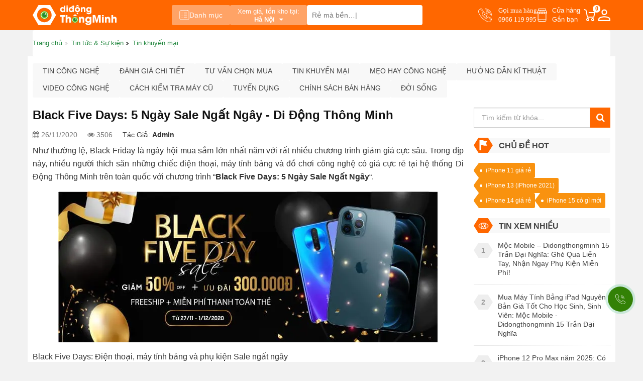

--- FILE ---
content_type: text/css
request_url: https://didongthongminh.vn/modules/news/assets/css/detail.css?v=15.87
body_size: 3137
content:
#sf-cate{padding-left:0}.wapper-page{border:0 none}.wapper-content-page .author{text-align:right}.wapper-content-page .author span{text-transform:capitalize;font-weight:600}.wapper-content-page .clock .author{text-transform:capitalize;float:unset}.wapper-content-page .clock .author span{float:unset}.wapper-content-page .author_des{display:flex;background:#fff3ea;padding:10px;border-radius:10px;border:1px dashed #ff6700}.wapper-content-page .author_des img{width:70px;padding-right:10px}.apply_cv button{background:#ff6700;padding:10px 10px;border-radius:5px;margin:0 auto;display:block;color:#fff;border:none;text-transform:uppercase;position:fixed;z-index:1;bottom:10px;left:41%;width:18%}.content_title{margin:0 0 16px 0}.content_title>span{font-weight:600;font-size:24px;line-height:30px;color:#111}.clock span{float:left}.clock .datetime{color:#777;margin-right:20px}.clock .view{color:#777;margin-right:20px}.clock .share{position:absolute}.summary{font-weight:bold;padding:16px 0 8px;text-align:justify}.description{text-align:justify;margin-top:10px;line-height:20px;margin-bottom:20px;color:#333;font-size:16px;line-height:26px}.description blockquote{max-width:800px;margin:0 auto;background:#f9f9f9;font-style:italic;font-size:16px}@media(max-width: 960px){.description .problock{flex-wrap:nowrap;white-space:nowrap;overflow-x:auto;overflow-y:hidden}}.description .problock .pro{height:300px;overflow:hidden}@media(max-width: 960px){.description .problock .pro{display:inline-flex;align-items:center;justify-content:center;width:41%;height:unset;padding-left:0;padding-right:0}}.description .problock .pro .content{display:block;background:#fbfbfb;margin:5px;border-radius:10px;border:1px solid #e9e7e7;height:180px}@media(max-width: 960px){.description .problock .pro .content{height:unset}.description .problock .pro .content .left{height:160px}}.description .problock .pro .content span.price{color:#ff6700}@media(max-width: 960px){.description .problock .pro .content span.price{display:block;text-align:center}}.description .problock .pro .content .left img{width:auto !important;max-height:160px !important}@media(max-width: 960px){.description .problock .pro .content .left img{width:100%;overflow:hidden}}.description .problock .pro div:first-child img{width:100%;margin:1em auto}.description .problock .pro .name{display:block;color:#666;font-weight:600;display:-webkit-box;-webkit-line-clamp:3;-webkit-box-orient:vertical;overflow:hidden;line-height:21px;font-size:14px;white-space:break-spaces}.description .problock .pro .price_old{color:#999;padding-left:1em;text-decoration:line-through}@media(max-width: 960px){.description .problock .pro .price_old{display:block;text-align:center}}.description img{max-width:100%;height:auto !important}.description table{width:95% !important;margin:20px auto}.description table tr:first-child{background:#e6e6e6 !important;font-weight:600;text-align:center}.description table tr:nth-child(odd){background:#fafafa}.description table tr td{padding:5px;border:1px solid #ccc;text-align:left}.description input{height:auto !important;max-width:100% !important;margin:2em auto;display:block}.description img{height:auto !important;max-width:100% !important;margin:1em auto;display:block}.description iframe{display:block;margin:0 auto}@media screen and (max-width: 568px){.description iframe{width:100% !important}}.description p a{color:#ff6700}.description ul{padding-left:30px;list-style:disc}.description ol{padding-left:30px;list-style:disc}.description li{list-style:disc}.description h2{color:#111;font-size:20px}.description h3{color:#111;font-size:18px}.description h1{color:#111;font-size:24px}.share_bottom a{margin-bottom:0px !important;padding:0px}.relate_title span{color:#17b0e4;font-size:12px;font-weight:bold;text-transform:uppercase}.related .relate_content{background:url("../images/icon-orther.png") no-repeat scroll 0 6px;border-bottom:1px dotted #eee;margin:0;padding:6px 18px}.related .relate_content:hover{background:url("../images/icon-orther-hover.png") no-repeat scroll 0 6px;padding:6px 18px}.relate_content.flever_12>a:hover{color:#17b0e4;text-decoration:none}.tags_title{background:url("../images/bg_tags_title.png") no-repeat scroll 5px center #f1f1f1;float:left;margin-right:10px;padding:4px 16px 4px 26px}.news_detail .tag-item{background:none repeat scroll 0 0 #f1f1f1;float:left;margin-right:10px;padding:4px 16px}.relate_item.flever_12>a{color:#33add6}#related_posts{clear:both}#related_posts .post-listing{padding-left:100px;line-height:30px;margin:10px 0px}#related_posts .related-item{font-size:16px}#related_posts .related-item a{color:#1e8e04}.stripe-line{background:url(../images/stripe.png);height:12px;overflow:hidden;margin-top:5px;margin-top:0}.post-thumbnail.tie-appear{opacity:1;-webkit-transition:all .4s ease-in-out;-moz-transition:all .4s ease-in-out;-o-transition:all .4s ease-in-out;transition:all .4s ease-in-out}.post-thumbnail.tie-appear img{height:164px !important}.post-thumbnail a{display:block !important;background:#000;font-size:0;position:relative}.post-thumbnail a:hover img{opacity:.3 !important}.post-thumbnail a:hover .fa-arrows-alt:before{opacity:1;-webkit-transform:scale(1);-moz-transform:scale(1);-ms-transform:scale(1);-o-transform:scale(1);transform:scale(1)}.post-thumbnail .fa-arrows-alt{position:absolute;top:0;left:0;width:100%;height:100%}.related-item h3 a{font-size:16px}.fa-arrows-alt:before{color:#fff;display:block;position:absolute;top:50%;left:50%;border:3px solid #fff;border-radius:100%;width:40px;height:40px;text-align:center;font-size:18px;line-height:35px;margin:-20px 0 0 -20px;opacity:0;-webkit-backface-visibility:hidden;-webkit-transform:scale(0);-moz-transform:scale(0);-ms-transform:scale(0);-o-transform:scale(0);transform:scale(0);-webkit-transition:all .3s ease-in-out;-moz-transition:all .3s ease-in-out;-ms-transition:all .3s ease-in-out;-o-transition:all .3s ease-in-out;transition:all .3s ease-in-out}.buy-bottom #buy-now{border-radius:5px;font-size:14px;text-align:center;padding:12px 12px 12px 50px;color:#fff;font-weight:bold;width:160px;background:#46aa01 url(../images/cart.png) left 10px top 8px no-repeat;text-align:left;margin-top:0px}.buy-bottom #buy-pig{border-radius:5px;font-size:14px;text-align:center;padding:12px 12px 12px 50px;color:#fff;font-weight:bold;margin-left:15px;width:160px;background:#ff8200 url(../images/pig.png) left 10px top 8px no-repeat;text-align:left}.buy-bottom .media-img{float:left;margin-bottom:10px;margin-right:15px}.buy-bottom .media-img img{float:left;width:120px;height:auto;border:1px solid #ebeef2;border-radius:5px;padding:10px 0px;margin-right:15px}.buy-bottom .media-img p{font-size:20px;font-weight:bold}.buy-bottom .media-img span{display:block;color:red;font-size:18px;font-weight:bold}.list_tags{display:flex;flex-wrap:wrap;grid-gap:10px;margin:0 0 20px}.list_tags span{display:inline-flex;height:30px;font-weight:bold;font-size:16px;color:#444;align-items:center}.list_tags a{display:inline-flex;height:30px;border:1px solid #e0e0e0;border-radius:30px;color:#444;padding:0 15px;align-items:center;line-height:normal;transition:.1s ease-in-out}.list_tags a:hover{color:#f9920f;border-color:#f9920f}.share{display:flex;margin-bottom:20px}.watching{display:flex;align-items:center;justify-content:space-between;height:50px;border:1px solid #ddd;box-shadow:2px 2px 4px rgba(0,0,0,.1);border-radius:5px;padding:15px 20px;margin-bottom:20px;font-size:14px;color:#444}.watching span{color:#ff6700;font-weight:600}.watching .control{display:flex;align-items:center}.watching a{color:#ff6700}.watching .left{padding-right:20px;border-right:1px solid #ddd}.watching .right{padding-left:20px}.title-related{display:inline-flex;align-items:center;background:#ff6700;text-transform:uppercase;position:relative;margin:0 0 20px;height:36px}.title-related:before{content:"";position:absolute;right:-18px;border-left:18px solid #ff6700;border-top:18px solid rgba(0,0,0,0);border-bottom:18px solid rgba(0,0,0,0)}.title-related span{padding:0 10px;font-family:inherit;font-weight:bold;font-size:18px;color:#fff}.list-related{display:grid;grid-template-columns:1fr 1fr 1fr;grid-gap:20px;margin-bottom:30px}.list-related img{height:150px;width:100%;object-fit:cover;margin-bottom:20px}.list-related .name{font-size:16px;line-height:20px;color:#444;overflow:hidden;text-overflow:ellipsis;-webkit-line-clamp:3;height:62px;display:-webkit-box;-webkit-box-orient:vertical;margin-bottom:20px;transition:.1s ease-in-out}.list-related .name:hover{color:#f9920f}.list-related .time-hits{display:flex;align-items:center;grid-gap:20px;color:#777;font-size:14px}.form-post{margin-top:30px}.form-post h6{margin:0 0 10px 0;text-transform:uppercase;font-size:16px;font-weight:600;color:#444}.form-post p{margin-bottom:20px;font-size:14px;color:#444}.form-post textarea:focus{box-shadow:0 0 8px rgba(255,103,0,.6);border-color:#ff6700}.frmCmt{display:flex;flex-wrap:wrap;grid-gap:20px 30px}.frmCmt span{color:#ff6700}.frmCmt .label_error{margin-top:10px;color:#f3473a}.frmCmt input{height:35px;border:1px solid #ddd;border-radius:3px;padding:5px 15px;font-size:14px;outline:none;box-shadow:none}.frmCmt input:focus{box-shadow:0 0 8px rgba(255,103,0,.6);border-color:#ff6700}.frmCmt textarea{border:1px solid #ddd;border-radius:3px;padding:10px 15px;font-size:14px;outline:none;box-shadow:none}.frmCmt br{display:none}.frmCmt label{font-weight:bold;font-size:14px;margin-bottom:10px;color:#444}.frmCmt .input-cmt{width:100%}.frmCmt .input-cmt50{width:calc(50% - 15px)}.frmCmt .input-last{text-align:right}.frmCmt .input-last a{display:inline-flex;align-items:center;justify-content:center;width:150px;height:35px;background:#ff6700;border-radius:3px;font-weight:600;font-size:14px;line-height:normal;text-transform:uppercase;color:#fff;cursor:pointer}.frmReply{margin-top:10px}.lv-cmt{display:grid;align-items:flex-start;grid-template-columns:30px auto;grid-gap:10px;margin-bottom:15px;position:relative}.lv0-cmt{margin-top:20px}.lv1-cmt{margin-left:40px;background:#f8f8f8;border:1px solid #ddd;border-radius:0px;padding:10px}.lv1-cmt:before{content:"";position:absolute;top:-10px;width:0;height:0;border-left:10px solid rgba(0,0,0,0);border-right:10px solid rgba(0,0,0,0);border-bottom:10px solid #f8f8f8;left:20px;z-index:1}.lv1-cmt:after{content:"";position:absolute;top:-11px;width:0;height:0;border-left:11px solid rgba(0,0,0,0);border-right:11px solid rgba(0,0,0,0);border-bottom:11px solid #ddd;left:19px;z-index:-1}.cmt-detail{line-height:24px}.cmt-detail .cmt-name{margin-bottom:0px;font-weight:700;color:#444}.cmt-cmt{margin-bottom:0;line-height:normal}.action{display:flex;align-items:center;grid-gap:20px}.action span{color:#777;padding-left:20px;border-left:1px solid #ddd}.action a{font-size:14px;color:#20863d;cursor:pointer;transition:.1s ease-in-out}.action a:hover{color:#f9920f}.action b{font-weight:normal}.action a[data-check="1"]{color:#ff6700}.span_admin{width:76px;height:20px;color:#fff;display:inline-flex;margin-left:15px;align-items:center;justify-content:center;font-size:12px;background:#f9920f;border-radius:3px;font-weight:normal}.fixtoc{position:fixed;bottom:30%;transition:visibility 0s,opacity .5s linear;background:#ffc299 !important;border:1px solid #fff !important;opacity:.95;z-index:10;right:28%}@media screen and (max-width: 415px){.fixtoc{margin-left:0;right:0}}@media screen and (min-width: 416px)and (max-width: 768px){.fixtoc{right:8%;margin-left:0;bottom:4%}}.fixtoc .toc-content{border:1px solid #fff}.fixtoc .list-toc #toc{background:#ffd8be !important;max-height:300px;overflow-y:scroll}.fixtoc .title-toc-list{background:unset !important;padding:4px !important}.fixtoc .title-toc-list .title-toc span.display{display:none}.fixtoc .title-toc-list .title-toc .fa{color:#fff}.fixtoc .title{display:none}.toc-content{max-width:500px;background:#f3f3f3;padding:1px 6px;margin-top:10px;border-radius:5px;border:1px solid #ddd}.toc-content .title-toc{margin-top:8px;font-size:17px;font-weight:600;color:#4a4a4a}.toc-content .title-toc .fa{padding-right:5px}.toc-content .title-toc-list{background:#eee;display:flex;align-items:center;padding:15px;justify-content:space-between}.toc-content .title-toc-list .title-toc{font-size:16px;font-weight:bold;margin-bottom:0;margin-top:0}.toc-content .title-toc-list .title-toc i{margin-right:10px}.toc-content .title-toc-list .none{display:none}.toc-content .title-toc-list .button-select{font-size:16px;font-weight:bold;cursor:pointer;text-transform:uppercase}.toc-content .title-toc-list .button-select i{margin-left:14px;transition:.1s ease-in-out;font-size:20px;font-weight:bold}.toc-content .title-toc-list .button-select i.active{transform:scale(1, -1)}.toc-content .list-toc{background:#fff;display:none}.toc-content .list-toc ol{margin-bottom:0;counter-reset:my-awesome-counter;list-style:none;padding:5px 10px}.toc-content .list-toc ol>li{counter-increment:my-awesome-counter;list-style-position:inside;margin-right:0;padding-bottom:5px;font-size:17px;line-height:25px;padding:5px 0;font-weight:600;color:#157a71}.toc-content .list-toc ol>li a{color:#157a71}.toc-content .list-toc ol>li ol li{font-weight:600;font-size:16px;list-style:decimal;color:#007eff}.toc-content .list-toc ol>li ol li a{color:#007eff}.toc-content .list-toc ol>li ol li ol{counter-reset:item}.toc-content .list-toc ol>li ol li ol li{display:block;font-size:15px;font-weight:normal;color:#444}.toc-content .list-toc ol>li ol li ol li a{color:#444;font-weight:600;font-size:17px}.toc-content .list-toc ol>li ol li ol li ol li{list-style:disc;color:#666}.toc-content .list-toc ol>li ol li ol li ol li a{color:#666;font-weight:normal}.toc-content .list-toc ol>li ol li ol li:before{content:counters(item, ".") " ";counter-increment:item}.toc-content .list-toc ol>li:before{content:counters(my-awesome-counter, ".") ". ";display:none}.toc-content .list-toc ol>li a{color:#333;text-decoration:none}.toc-content .list-toc>ol>li:before{font-weight:bold}.toc-content .list-toc #toc{padding:15px;background:#f7f7f7}.toc-content ol li a{margin-bottom:7px}@media only screen and (max-width: 1199px){#oc-column-left{display:none}}@media all and (min-width: 1024px){.description img{height:auto !important;max-width:100% !important}}@media only screen and (max-width: 997px){#related_posts .related-item{width:50%}}@media only screen and (max-width: 600px){#related_posts .related-item{width:100%}.description .tbl{width:100%;overflow-x:auto}.description table{width:100% !important}.apply_cv button{width:60%;left:15%;bottom:70px}}@media(max-width: 769px){.description iframe{max-width:100% !important}.description div{max-width:100% !important;overflow:auto}.watching{padding:10px;height:auto;flex-wrap:wrap;grid-gap:10px}.watching .control{justify-content:space-between;width:100%}.watching .left{padding:0;border:none}.watching .right{padding:0;border:none}.action{justify-content:space-between;margin-left:-30px;margin-top:5px}.action span{border:none;padding:0}.lv1-cmt{margin-bottom:20px;margin-left:10px}.frmReply{margin-left:-30px;grid-gap:10px}.frmCmt{grid-gap:10px}.frmCmt .input-cmt50{width:100%}.title-related span{font-size:16px}}/*# sourceMappingURL=detail.css.map */


--- FILE ---
content_type: text/css
request_url: https://didongthongminh.vn/blocks/newslist/assets/css/newslist_default.css?v=15.87
body_size: 480
content:
.block_newslist{margin-bottom:20px}.block_newslist .block_title{height:30px;border-radius:3px;background:#F8F8F8;margin-bottom:0;display:flex;align-items:center;color:#444;margin-top:0;padding-left:50px;position:relative}.block_newslist .block_title:before{content:'';background:url("../images/hits.svg") left no-repeat;height:100%;width:38px;position:absolute;left:0}.block_newslist .block_title>span{font-size:16px;font-weight:600;line-height:normal;text-transform:uppercase;font-family:inherit}.block_newslist .news_list_body ul{margin:0;padding:0;list-style:none}.block_newslist .news_list_body ul li{border-bottom:1px dotted #e5e5e5;line-height:130%;padding:15px 0}.block_newslist .news_list_body ul li a{display:grid;grid-template-columns:38px auto;grid-gap:10px;transition:0.1s ease-in-out}.block_newslist .news_list_body ul li a b{display:inline-flex;align-items:center;justify-content:center;height:38px;width:38px;color:#999;background:url("../images/item.svg") #fff center no-repeat;transition:0.1s ease-in-out}.block_newslist .news_list_body ul li a:hover{color:#F9920F}.block_newslist .news_list_body ul li a:hover b{color:#F9920F}.news_list_body .title_tags:before{background:url("../images/tags.svg") left no-repeat !important}.hot-tags{display:flex;grid-gap:10px;margin-bottom:20px;flex-wrap:wrap}.hot-tags a{display:inline-flex;align-items:center;height:30px;color:#fff;font-size:12px;font-weight:500;transition:0.1s ease-in-out;position:relative}.hot-tags a span{background:#F9920F}.hot-tags a span:nth-child(1){background:url("../images/Scroll Group 2.svg") left no-repeat;height:30px;width:16px;-webkit-background-size:cover;background-size:cover}.hot-tags a span:nth-child(2){padding:0 8px;border-radius:0 3px 3px 0;height:30px;display:inline-flex;align-items:center;width:calc(100% - 16px)}.hot-tags a:before{content:'';position:absolute;width:5px;height:5px;background:#fff;border-radius:50%;left:12px}.news_search_body{display:grid;align-items:center;grid-template-columns:auto 40px;margin-bottom:20px}.news_search_body input{height:40px;border-radius:0;padding:5px 15px}.news_search_body input:focus{border-color:rgba(255,103,0,0.6);outline:0;-webkit-box-shadow:inset 0 0 1px rgba(255,103,0,0.8),0 0 8px rgba(255,103,0,0.6);box-shadow:inset 0 0 1px rgba(255,103,0,0.8),0 0 8px rgba(255,103,0,0.6)}.news_search_body .btn_search_news{display:flex;align-items:center;justify-content:center;background:#FF6700;color:#fff;height:100%;width:100%;font-size:18px}.news_search_body.center{display:none}@media screen and (max-width: 768px){.news_search_body.center{display:inline-grid;width:95%;margin:5px 10px}.news_search_body.center .news_search_body input{height:34px}.news_search_body.center a{margin-bottom:0}.news_search_body.center a .fa{padding:7px 0 0 11px;color:#fff}}
/*# sourceMappingURL=newslist_default.css.map */


--- FILE ---
content_type: image/svg+xml
request_url: https://didongthongminh.vn/modules/products/assets/images/news_icon.svg
body_size: 426
content:
<?xml version="1.0" encoding="UTF-8"?>
<svg xmlns="http://www.w3.org/2000/svg" xmlns:xlink="http://www.w3.org/1999/xlink" width="30px" height="30px" fill="#fff" viewBox="0 0 30 30" version="1.1">
<g id="surface1">
<path style=" stroke:none;fill-rule:nonzero;fill:#444444;fill-opacity:1;" d="M 27.515625 8.804688 C 27.019531 8.804688 26.617188 9.207031 26.617188 9.703125 C 26.617188 10.199219 27.019531 10.605469 27.515625 10.605469 C 27.894531 10.605469 28.199219 10.910156 28.199219 11.289062 L 28.199219 22.945312 C 28.199219 23.90625 27.417969 24.691406 26.453125 24.691406 C 25.488281 24.691406 24.703125 23.90625 24.703125 22.945312 L 24.703125 5.992188 C 24.703125 4.621094 23.589844 3.507812 22.21875 3.507812 L 2.484375 3.507812 C 1.113281 3.507812 0 4.621094 0 5.992188 L 0 24.007812 C 0 25.34375 1.0625 26.4375 2.390625 26.488281 C 2.421875 26.488281 2.453125 26.492188 2.484375 26.492188 L 26.453125 26.492188 C 28.410156 26.492188 30 24.898438 30 22.945312 L 30 11.289062 C 30 9.917969 28.886719 8.804688 27.515625 8.804688 Z M 1.800781 24.007812 L 1.800781 5.992188 C 1.800781 5.613281 2.105469 5.308594 2.484375 5.308594 L 22.21875 5.308594 C 22.597656 5.308594 22.90625 5.613281 22.90625 5.992188 L 22.90625 22.945312 C 22.90625 23.578125 23.074219 24.175781 23.367188 24.691406 L 2.484375 24.691406 C 2.105469 24.691406 1.800781 24.382812 1.800781 24.007812 Z M 1.800781 24.007812 "/>
<path style=" stroke:none;fill-rule:nonzero;fill:#444444;fill-opacity:1;" d="M 18.738281 11.054688 L 13.140625 11.054688 C 12.644531 11.054688 12.238281 11.457031 12.238281 11.957031 C 12.238281 12.453125 12.644531 12.855469 13.140625 12.855469 L 18.738281 12.855469 C 19.234375 12.855469 19.636719 12.453125 19.636719 11.957031 C 19.636719 11.457031 19.234375 11.054688 18.738281 11.054688 Z M 18.738281 11.054688 "/>
<path style=" stroke:none;fill-rule:nonzero;fill:#444444;fill-opacity:1;" d="M 18.738281 15.535156 L 6.140625 15.535156 C 5.644531 15.535156 5.242188 15.9375 5.242188 16.433594 C 5.242188 16.929688 5.644531 17.332031 6.140625 17.332031 L 18.738281 17.332031 C 19.234375 17.332031 19.636719 16.929688 19.636719 16.433594 C 19.636719 15.9375 19.234375 15.535156 18.738281 15.535156 Z M 18.738281 15.535156 "/>
<path style=" stroke:none;fill-rule:nonzero;fill:#444444;fill-opacity:1;" d="M 18.738281 20.011719 L 6.140625 20.011719 C 5.644531 20.011719 5.242188 20.414062 5.242188 20.910156 C 5.242188 21.410156 5.644531 21.8125 6.140625 21.8125 L 18.738281 21.8125 C 19.234375 21.8125 19.636719 21.410156 19.636719 20.910156 C 19.636719 20.414062 19.234375 20.011719 18.738281 20.011719 Z M 18.738281 20.011719 "/>
<path style=" stroke:none;fill-rule:nonzero;fill:#444444;fill-opacity:1;" d="M 5.964844 12.855469 L 9.550781 12.855469 C 10.050781 12.855469 10.453125 12.453125 10.453125 11.957031 L 10.453125 8.367188 C 10.453125 7.871094 10.050781 7.46875 9.550781 7.46875 C 9.054688 7.46875 8.652344 7.871094 8.652344 8.367188 L 8.652344 11.054688 L 5.964844 11.054688 C 5.46875 11.054688 5.066406 11.457031 5.066406 11.957031 C 5.066406 12.453125 5.46875 12.855469 5.964844 12.855469 Z M 5.964844 12.855469 "/>
</g>
</svg>


--- FILE ---
content_type: application/javascript
request_url: https://didongthongminh.vn/blocks/search/assets/js/search_simple.js?v=15.87
body_size: 887
content:
function submit_form_search() {
    (itemid = 10), (url = "");
    var e = $("#keyword_simple").val(),
        a = $("#link_search_simple").val();
        e = e.replace(/\s+/g, '-');

    if (0 == ("" != e ? ((url += "&keyword=" + e), 1) : 0)) return alert("Bạn phải nhập tham số tìm kiếm"), !1;
    e = a + "/" + e;
    return (window.location.href = e), !1;
}
$(document).ready(function () {
    $("#keyword_simple").autocomplete({
        serviceUrl: "/index.php?module=products&view=search&raw=1&task=get_ajax_search",
        groupBy: "brand",
        minChars: 2,
        formatResult: function (e, a) {
            a = a.replace(/[\-\[\]\/\{\}\(\)\*\+\?\.\\\^\$\|]/g, "\\$&");
            var r = e.data.text.split(" "),
                t = "";
            for (j = 0; j < r.length; j++) t += 0 <= a.toLowerCase().indexOf(r[j].toLowerCase()) ? "<strong>" + r[j] + "</strong> " : r[j] + " ";
            return ' <a href = "' + e.value + '" > <img src = "' + e.data.image + '" /> <label> <span> ' + t + ' </span> <span class = "price"> ' + e.data.price + "</span></label></a>";
        },
        onSelect: function (e) {
            $(".control input[name=kwd]").val(e.data.text);
        },
    });
});
const texts = ["Rẻ mà bền…", "iphone 15 promax"];
const input = document.querySelector("#keyword_simple");
const animationWorker = function (input, texts) {
    this.input = input;
    this.defaultPlaceholder = this.input.getAttribute("placeholder");
    this.texts = texts;
    this.curTextNum = 0;
    this.curPlaceholder = "";
    this.blinkCounter = 0;
    this.animationFrameId = 0;
    this.animationActive = false;
    this.input.setAttribute("placeholder", this.curPlaceholder);

    this.switch = (timeout) => {
        this.input.classList.add("imitatefocus");
        setTimeout(() => {
            this.input.classList.remove("imitatefocus");
            if (this.curTextNum == 0) this.input.setAttribute("placeholder", this.defaultPlaceholder);
            else this.input.setAttribute("placeholder", this.curPlaceholder);

            setTimeout(() => {
                this.input.setAttribute("placeholder", this.curPlaceholder);
                if (this.animationActive) this.animationFrameId = window.requestAnimationFrame(this.animate);
            }, timeout);
        }, timeout);
    };

    this.animate = () => {
        if (!this.animationActive) return;
        let curPlaceholderFullText = this.texts[this.curTextNum];
        let timeout = 900;
        if (this.curPlaceholder == curPlaceholderFullText + "|" && this.blinkCounter == 3) {
            this.blinkCounter = 0;
            this.curTextNum = this.curTextNum >= this.texts.length - 1 ? 0 : this.curTextNum + 1;
            this.curPlaceholder = "|";
            this.switch(3000);
            return;
        } else if (this.curPlaceholder == curPlaceholderFullText + "|" && this.blinkCounter < 3) {
            this.curPlaceholder = curPlaceholderFullText;
            this.blinkCounter++;
        } else if (this.curPlaceholder == curPlaceholderFullText && this.blinkCounter < 3) {
            this.curPlaceholder = this.curPlaceholder + "|";
        } else {
            this.curPlaceholder =
                curPlaceholderFullText
                    .split("")
                    .slice(0, this.curPlaceholder.length + 1)
                    .join("") + "|";
            timeout = 150;
        }
        this.input.setAttribute("placeholder", this.curPlaceholder);
        setTimeout(() => {
            if (this.animationActive) this.animationFrameId = window.requestAnimationFrame(this.animate);
        }, timeout);
    };

    this.stop = () => {
        this.animationActive = false;
        window.cancelAnimationFrame(this.animationFrameId);
    };

    this.start = () => {
        this.animationActive = true;
        this.animationFrameId = window.requestAnimationFrame(this.animate);
        return this;
    };
};

document.addEventListener("DOMContentLoaded", () => {
    let aw = new animationWorker(input, texts).start();
    input.addEventListener("focus", (e) => aw.stop());
    input.addEventListener("blur", (e) => {
        aw = new animationWorker(input, texts);
        if (e.target.value == "") setTimeout(aw.start, 2000);
    });
});


--- FILE ---
content_type: image/svg+xml
request_url: https://didongthongminh.vn/blocks/search/assets/images/search.svg
body_size: -89
content:
<svg width="20" height="20" viewBox="0 0 20 20" fill="none" xmlns="http://www.w3.org/2000/svg">
<path d="M14.6094 12.1875C15.3906 10.9583 15.849 9.5 15.849 7.93229C15.849 3.55208 12.3021 0 7.92708 0C3.54687 0 0 3.55208 0 7.93229C0 12.3125 3.54688 15.8646 7.92188 15.8646C9.51042 15.8646 10.9896 15.3958 12.2292 14.5938L12.5885 14.3437L18.2448 20L20 18.2135L14.349 12.5573L14.6094 12.1875ZM12.3646 3.5C13.5469 4.68229 14.1979 6.25521 14.1979 7.92708C14.1979 9.59896 13.5469 11.1719 12.3646 12.3542C11.1823 13.5365 9.60937 14.1875 7.9375 14.1875C6.26562 14.1875 4.69271 13.5365 3.51042 12.3542C2.32812 11.1719 1.67708 9.59896 1.67708 7.92708C1.67708 6.25521 2.32812 4.68229 3.51042 3.5C4.69271 2.31771 6.26562 1.66667 7.9375 1.66667C9.60937 1.66667 11.1823 2.31771 12.3646 3.5Z" fill="#F9920F"/>
</svg>


--- FILE ---
content_type: application/javascript
request_url: https://didongthongminh.vn/blocks/newslist/assets/js/news_search.js?v=15.87
body_size: -176
content:
$(document).ready(function () {
    $('#btn_search_news').click(function () {
        let url = '';
        let keyword = $('#news_search').val();
        keyword = keyword.replace(/\s+/g, '-');
        keyword = encodeURIComponent(keyword);
        let link_search = $('#link_news_search').val();
        if(keyword == ''){
            alert('Bạn phải nhập tham số tìm kiếm');
            return false;
        } else{
            let link = link_search+'-'+keyword;
            window.location.href=link;
        }
    })

    $('#btn_search_news_mb').click(function () {
        let url = '';
        let keyword = $('#news_search_mb').val();
        keyword = encodeURIComponent(keyword);
        let link_search = $('#link_news_search_mb').val();
        if(keyword == ''){
            alert('Bạn phải nhập tham số tìm kiếm');
            return false;
        } else{
            let link = link_search+'-'+keyword;
            window.location.href=link;
        }
    })
});

--- FILE ---
content_type: image/svg+xml
request_url: https://didongthongminh.vn/blocks/newslist/assets/images/item.svg
body_size: -336
content:
<svg width="38" height="30" viewBox="0 0 38 30" fill="none" xmlns="http://www.w3.org/2000/svg">
<path d="M0 15L9.5 0H28.5L38 15L28.5 30H9.5L0 15Z" fill="#EEEEEE"/>
</svg>


--- FILE ---
content_type: image/svg+xml
request_url: https://didongthongminh.vn/images/menus/icon-dien-thoai.svg
body_size: -10
content:
<svg width="18" height="18" viewBox="0 0 18 18" fill="none" xmlns="http://www.w3.org/2000/svg">
<path d="M15.4246 0.503926V0.502066C15.0584 0.180883 14.5607 0.00018595 14.0415 0H4.95639C3.87734 0.00306818 3.00352 0.765511 3 1.70702V16.2911C3.00021 16.7441 3.20731 17.1784 3.57541 17.4979C3.94106 17.8187 4.43794 17.9993 4.95639 18H14.0436C14.5621 17.9993 15.0589 17.8187 15.4246 17.4979C15.7922 17.1789 15.9992 16.7453 16 16.293V1.70888C15.9992 1.25651 15.7922 0.82297 15.4246 0.503926ZM9.5 16.8415C9.20809 16.8415 8.97148 16.6351 8.97148 16.3804C8.97148 16.1257 9.20809 15.9192 9.5 15.9192C9.79191 15.9192 10.0285 16.1257 10.0285 16.3804C10.0285 16.6351 9.79191 16.8415 9.5 16.8415ZM14.4464 13.9463C14.4464 14.5625 13.8739 15.062 13.1677 15.062H5.83016C5.12396 15.062 4.55148 14.5625 4.55148 13.9463V3.07748C4.55148 2.46129 5.12396 1.96178 5.83016 1.96178H13.1698C13.876 1.96178 14.4485 2.46129 14.4485 3.07748L14.4464 13.9463Z" fill="#FF6700"/>
</svg>


--- FILE ---
content_type: image/svg+xml
request_url: https://didongthongminh.vn/images/menus/icon_dt.svg
body_size: -12
content:
<svg width="14" height="19" viewBox="0 0 14 19" fill="none" xmlns="http://www.w3.org/2000/svg">
<path d="M13.3803 0.505661V0.503796C12.986 0.181506 12.45 0.000186591 11.8908 0H2.10689C0.944828 0.00307875 0.00378689 0.768148 0 1.7129V16.3472C0.000229508 16.8018 0.223254 17.2376 0.619672 17.5582C1.01345 17.88 1.54855 18.0613 2.10689 18.062H11.8931C12.4515 18.0613 12.9865 17.88 13.3803 17.5582C13.7762 17.2381 13.9991 16.803 14 16.3491V1.71477C13.9991 1.26084 13.7762 0.825805 13.3803 0.505661ZM7 16.8995C6.68563 16.8995 6.43082 16.6924 6.43082 16.4368C6.43082 16.1812 6.68563 15.9741 7 15.9741C7.31437 15.9741 7.56918 16.1812 7.56918 16.4368C7.56918 16.6924 7.31437 16.8995 7 16.8995ZM12.3269 13.9943C12.3269 14.6126 11.7104 15.1139 10.9498 15.1139H3.04787C2.28734 15.1139 1.67082 14.6126 1.67082 13.9943V3.08808C1.67082 2.46976 2.28734 1.96853 3.04787 1.96853H10.9521C11.7127 1.96853 12.3292 2.46976 12.3292 3.08808L12.3269 13.9943Z" fill="#444444"/>
</svg>
